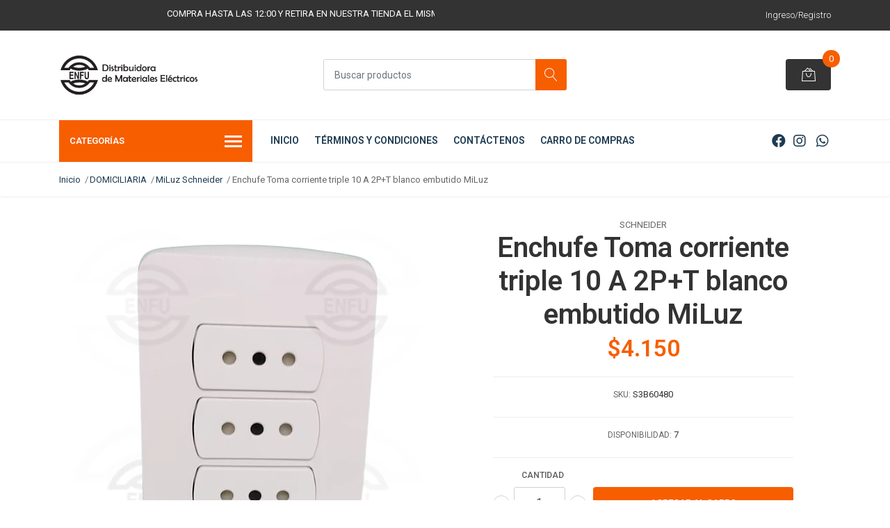

--- FILE ---
content_type: text/html; charset=utf-8
request_url: https://www.enfu.cl/enchufe-toma-corriente-triple-10-a-2pt-blanco-embutido-miluz
body_size: 14165
content:
<!DOCTYPE html>
<!--[if IE 9]><html class="lt-ie10" lang="en" > <![endif]-->
<html class="no-js" lang="es-CL" xmlns="http://www.w3.org/1999/xhtml"> <!--<![endif]-->

  <head>
    <!-- Google tag (gtag.js) -->

    <title>Enchufe Toma corriente triple 10 A 2P+T blanco embutido MiLu</title>
    <meta name="description" content="Placa Miluz armada con toma corriente triple 10A 2P+T - blanco" />

    <meta http-equiv="Content-Type" content="text/html; charset=utf-8" />

    <meta name="robots" content="follow, all" />

    <!-- Set the viewport width to device width for mobile -->
    <meta name="viewport" content="width=device-width, initial-scale=1, shrink-to-fit=no">

    <!-- Facebook Meta tags for Product -->
<meta property="fb:app_id" content="283643215104248" />

  <meta property="og:id" content="17783049" />
  <meta property="og:title" content="Enchufe Toma corriente triple 10 A 2P+T blanco embutido MiLuz" />
  <meta property="og:type" content="product" />
  
    
      <meta property="og:image" content="https://cdnx.jumpseller.com/enfu/image/31632200/resize/1200/1200?1694715883" />
    
  

  
    <meta property="og:brand" content="Schneider" />
  

  <meta property="product:is_product_shareable" content="1" />

  
    <meta property="product:original_price:amount" content="4150.0"/>
    <meta property="product:price:amount" content="4150.0"/>
     
      <meta property="product:availability" content="instock"/>
    
   

  <meta property="product:original_price:currency" content="CLP"/>
  <meta property="product:price:currency" content="CLP"/>



<meta property="og:description" content="Placa Miluz armada con toma corriente triple 10A 2P+T - blanco" />
<meta property="og:url" content="https://www.enfu.cl/enchufe-toma-corriente-triple-10-a-2pt-blanco-embutido-miluz" />
<meta property="og:site_name" content="ENFU LTDA" />
<meta name="twitter:card" content="summary" />


<meta property="og:locale" content="es_CL" />



    

    <script src="https://cdnjs.cloudflare.com/ajax/libs/jquery/3.3.1/jquery.min.js" integrity="sha384-tsQFqpEReu7ZLhBV2VZlAu7zcOV+rXbYlF2cqB8txI/8aZajjp4Bqd+V6D5IgvKT" crossorigin="anonymous" ></script>

    <link rel="canonical" href="https://www.enfu.cl/enchufe-toma-corriente-triple-10-a-2pt-blanco-embutido-miluz">

    
    <link rel="apple-touch-icon" type="image/x-icon" href="https://cdnx.jumpseller.com/enfu/image/39425107/resize/57/57?1694025644" sizes="57x57">
    <link rel="apple-touch-icon" type="image/x-icon" href="https://cdnx.jumpseller.com/enfu/image/39425107/resize/60/60?1694025644" sizes="60x60">
    <link rel="apple-touch-icon" type="image/x-icon" href="https://cdnx.jumpseller.com/enfu/image/39425107/resize/72/72?1694025644" sizes="72x72">
    <link rel="apple-touch-icon" type="image/x-icon" href="https://cdnx.jumpseller.com/enfu/image/39425107/resize/76/76?1694025644" sizes="76x76">
    <link rel="apple-touch-icon" type="image/x-icon" href="https://cdnx.jumpseller.com/enfu/image/39425107/resize/114/114?1694025644" sizes="114x114">
    <link rel="apple-touch-icon" type="image/x-icon" href="https://cdnx.jumpseller.com/enfu/image/39425107/resize/120/120?1694025644" sizes="120x120">
    <link rel="apple-touch-icon" type="image/x-icon" href="https://cdnx.jumpseller.com/enfu/image/39425107/resize/144/144?1694025644" sizes="144x144">
    <link rel="apple-touch-icon" type="image/x-icon" href="https://cdnx.jumpseller.com/enfu/image/39425107/resize/152/152?1694025644" sizes="152x152">

    <link rel="icon" type="image/png" href="https://cdnx.jumpseller.com/enfu/image/39425107/resize/196/196?1694025644" sizes="196x196">
    <link rel="icon" type="image/png" href="https://cdnx.jumpseller.com/enfu/image/39425107/resize/160/160?1694025644" sizes="160x160">
    <link rel="icon" type="image/png" href="https://cdnx.jumpseller.com/enfu/image/39425107/resize/96/96?1694025644" sizes="96x96">
    <link rel="icon" type="image/png" href="https://cdnx.jumpseller.com/enfu/image/39425107/resize/32/32?1694025644" sizes="32x32">
    <link rel="icon" type="image/png" href="https://cdnx.jumpseller.com/enfu/image/39425107/resize/16/16?1694025644" sizes="16x16">

  <meta name="msapplication-TileColor" content="#95b200">
  <meta name="theme-color" content="#ffffff">



    <link rel="stylesheet" href="//stackpath.bootstrapcdn.com/bootstrap/4.2.1/css/bootstrap.min.css">
    <link rel="stylesheet" href="https://cdnjs.cloudflare.com/ajax/libs/font-awesome/5.15.4/css/all.min.css" integrity="sha384-DyZ88mC6Up2uqS4h/KRgHuoeGwBcD4Ng9SiP4dIRy0EXTlnuz47vAwmeGwVChigm" crossorigin="anonymous" >
    <link rel="stylesheet" href="https://assets.jumpseller.com/store/enfu/themes/466137/styles.css?1769002652"/>
    <link rel="stylesheet" href="https://assets.jumpseller.com/store/enfu/themes/466137/color_pickers.min.css?1769002652"/>
    <link rel="stylesheet" href="https://assets.jumpseller.com/store/enfu/themes/466137/linear-icon.css?1769002652"/>
    
    <script src="//cdnjs.cloudflare.com/ajax/libs/OwlCarousel2/2.3.4/owl.carousel.min.js"></script>
    <link rel="stylesheet" href="//cdnjs.cloudflare.com/ajax/libs/OwlCarousel2/2.3.4/assets/owl.carousel.min.css">
    
    <script src="//ajax.googleapis.com/ajax/libs/webfont/1.6.26/webfont.js"></script>
<script type="text/javascript">
  WebFont.load({
    google: {
      families: ["Roboto:300,400,500,600,700,800", "Open Sans:300,400,500,600,700,800", "Roboto:300,400,500,600,700,800"]
    }
  });
</script>

<style type="text/css">
  body {
  font-family: 'Roboto' !important;
  }

  .page-header, h2 {
    font-family: 'Open Sans' !important;
  }

  .navbar-brand, .text-logo {
   font-family: 'Roboto' !important;
  }

   p, .caption h4, label, table, .panel  {
    font-size: 13px !important;
  }
  h1.block-header,
  h2.block-header,
  h2.summary-title {
    font-size: 12px !important;
  }
  .navbar-brand, .text-logo {
    font-size: 14px !important;
  }
  header #main-menu .navbar-nav a.nav-link {
    font-size: 14px !important;
  }

</style>

    <script type="application/ld+json">
  {
    "@context": "http://schema.org/"
    ,
      "@type": "Product",
      "name": "Enchufe Toma corriente triple 10 A 2P+T blanco embutido MiLuz",
      "url": "https://www.enfu.cl/enchufe-toma-corriente-triple-10-a-2pt-blanco-embutido-miluz",
      "itemCondition": "http://schema.org/NewCondition",
      "sku": "S3B60480",
      "image": "https://cdnx.jumpseller.com/enfu/image/31632200/5_5KW__20_.png?1694715883",
      
      "description": "Placa Miluz armada con toma corriente triple 10A 2P+T - blanco",
      
      "brand": {
        "@type": "Brand",
        "name": "Schneider"
      },
      
      
        "category": "DOMICILIARIA",
      
      "offers": {
        
          "@type": "Offer",
          "itemCondition": "http://schema.org/NewCondition",
          
          "availability": "http://schema.org/InStock",
          
          
            
          
          "price": "4150.0",
        
        "priceCurrency": "CLP",
        "seller": {
          "@type": "Organization",
          "name": "ENFU LTDA"
        },
        "url": "https://www.enfu.cl/enchufe-toma-corriente-triple-10-a-2pt-blanco-embutido-miluz",
        "shippingDetails": [
          {
          "@type": "OfferShippingDetails",
          "shippingDestination": [
          
          {
            "@type": "DefinedRegion",
            "addressCountry": "CL"
          }
          ]
          }
        ]
      }
    
  }
  </script>


    
  	 <meta name='google-site-verification' content='ylz_7nIDGS_gu4J4P1mEnrvSQKKFpjwZK1st5_lbnH0'/> 
 	 <meta name='google-site-verification' content='ylz_7nIDGS_gu4J4P1mEnrvSQKKFpjwZK1st5_lbnH0'/> 
 	 <meta name='google-site-verification' content='ylz_7nIDGS_gu4J4P1mEnrvSQKKFpjwZK1st5_lbnH0'/> 
 <meta name="csrf-param" content="authenticity_token" />
<meta name="csrf-token" content="a5431KEg10BR3X2gNvmQRjS_UxWoB_eWUk3DXeMYx2mBAQxGP0ks1QrjoO3ZTSruiuuHNCEsgkvsODte5pgyBg" />




  <script async src="https://www.googletagmanager.com/gtag/js?id=G-77JPVGLZYZ"></script>


  <!-- Google Tag Manager -->
    <script>(function(w,d,s,l,i){w[l]=w[l]||[];w[l].push({'gtm.start':
    new Date().getTime(),event:'gtm.js'});var f=d.getElementsByTagName(s)[0],
    j=d.createElement(s),dl=l!='dataLayer'?'&l='+l:'';j.async=true;j.src=
    'https://www.googletagmanager.com/gtm.js?id='+i+dl;f.parentNode.insertBefore(j,f);
    })(window,document,'script','dataLayer', "GTM-MS3LLMBW");</script>
    <!-- End Google Tag Manager -->



<script>
  window.dataLayer = window.dataLayer || [];

  function gtag() {
    dataLayer.push(arguments);
  }

  gtag('js', new Date());

  // custom dimensions (for OKRs metrics)
  let custom_dimension_params = { custom_map: {} };
  
  custom_dimension_params['custom_map']['dimension1'] = 'theme';
  custom_dimension_params['theme'] = "mega";
  
  

  // Send events to Jumpseller GA Account
  // gtag('config', 'G-JBWEC7QQTS', Object.assign({}, { 'allow_enhanced_conversions': true }, custom_dimension_params));

  // Send events to Store Owner GA Account
  
  gtag('config', 'G-77JPVGLZYZ');
  
  

  

  let order_items = null;

  
  // view_item - a user follows a link that goes directly to a product page
  gtag('event', 'view_item', {
    currency: "CLP",
    items: [{
      item_id: "S3B60480",
      item_name: "Enchufe Toma corriente triple 10 A 2P+T blanco embutido MiLuz",
      discount: "0.0",
      item_brand: "Schneider",
      price: "4150.0",
      currency: "CLP"
    }],
    value: "4150.0",
  });

  

  
</script>








<script>
  // Pixel code

  // dont send fb events if page is rendered inside an iframe (like admin theme preview)
  if(window.self === window.top) {
    !function(f,b,e,v,n,t,s){if(f.fbq)return;n=f.fbq=function(){n.callMethod?
    n.callMethod.apply(n,arguments):n.queue.push(arguments)};if(!f._fbq)f._fbq=n;
    n.push=n;n.loaded=!0;n.version='2.0';n.agent='pljumpseller';n.queue=[];t=b.createElement(e);t.async=!0;
    t.src=v;s=b.getElementsByTagName(e)[0];s.parentNode.insertBefore(t,s)}(window,
    document,'script','https://connect.facebook.net/' + getNavigatorLocale() + '/fbevents.js');

    var data = {};

    data.currency = 'CLP';
    data.total = '0.0';
    data.products_count = '0';

    

    data.content_ids = [17783049];
    data.contents = [{"id":17783049,"quantity":1,"item_price":4150.0,"item_discount":0.0}];
    data.single_value = 4150.0;

    // Line to enable Manual Only mode.
    fbq('set', 'autoConfig', false, '774212873709174');

    // FB Pixel Advanced Matching
    
    
    var advancedCustomerData = {
      'em' : '',
      'fn' : '',
      'ln' : '',
      'ph' : '',
      'ct' : '',
      'zp' : '',
      'country' : ''
    };

    var missingCustomerData = Object.values(advancedCustomerData).some(function(value) { return value.length == 0 });

    if(missingCustomerData) {
      fbq('init', '774212873709174');
    } else {
      fbq('init', '774212873709174', advancedCustomerData);
    }

    // PageView - build audience views (default FB Pixel behaviour)
    fbq('track', 'PageView');

    // AddToCart - released on page load after a product was added to cart
    

    // track conversion events, ordered by importance (not in this doc)
    // https://developers.facebook.com/docs/facebook-pixel/api-reference%23events

    
      // ViewContent - When a key page is viewed such as a product page
      
        fbq('track', 'ViewContent', {
          source: 'Jumpseller',
          value: data.single_value,
          currency: data.currency,
          content_name: document.title,
          content_type: 'product',
          content_ids: data.content_ids,
          contents: data.contents,
          referrer: document.referrer,
          userAgent: navigator.userAgent,
          language: navigator.language
        });
      

    

    function getNavigatorLocale(){
      return navigator.language.replace(/-/g,'_')
    }
  }
</script>





<script src="https://files.jumpseller.com/javascripts/dist/jumpseller-2.0.0.js" defer="defer"></script></head>
  
 <!-- <script src="https://apps.elfsight.com/p/platform.js" defer></script> >
<div class="elfsight-app-02308644-8b06-4dad-b2d0-69f4a7c341ec"></div>
-->
  <body class="">

    <!--[if lt IE 8]>
<p class="browsehappy">You are using an <strong>outdated</strong> browser. Please <a href="http://browsehappy.com/">upgrade your browser</a> to improve your experience.</p>
<![endif]-->
    
    <header class="header">
  <div class="preheader">
    <div class="container">
      <div class="row align-items-center">
        
        <div class="col-md-6">
          <div class="preheader-message">
           <marquee behavior="scroll" direction="left"> COMPRA HASTA LAS 12:00 Y RETIRA EN NUESTRA TIENDA EL MISMO DÍA</marquee>
          </div>
        </div>
        
        <div class="col-md-6">
          <div class="preheader-menu">
            <!-- Customers links -->
            
            <div class="preheader-menu-item ">
              <a href="/customer/login" class="trsn" title="Ingreso/Registro ENFU LTDA">
                <span class="customer-name">
                  Ingreso/Registro
                </span>
              </a>
            </div>
            

            

            

            

          </div>
        </div>
      </div>
    </div>
  </div>
  <div class="logo-area">
    <div class="container">
      <div class="row align-items-center">
        <div class="col-12 d-lg-none text-center mb-3">
          <a href="https://www.enfu.cl" title="ENFU LTDA" class="navbar-brand">
            
            <img src="https://images.jumpseller.com/store/enfu/store/logo/logo_negro_ENFU.png?1650663069" class="store-image" alt="ENFU LTDA" />
            
          </a>
        </div>
        <div class="col-2 d-lg-none">
          <button class="btn primary mobile-menu-trigger">
            <div class="nav-icon">
              <span></span>
              <span></span>
              <span></span>
              <span></span>
            </div>
          </button>
        </div>
        <div class="col-lg-4 col-md-4 d-none d-lg-block">
          <a href="https://www.enfu.cl" title="ENFU LTDA" class="navbar-brand">
            
            <img src="https://images.jumpseller.com/store/enfu/store/logo/logo_negro_ENFU.png?1650663069" class="store-image" alt="ENFU LTDA" />
            
          </a>
        </div>
        <div class="col-lg-4 col-8">
          <form id="search_mini_form" class="form-group" method="get" action="/search">
            <input type="text" value="" name="q" class="form-control form-control-sm" onFocus="javascript:this.value=''" placeholder="Buscar productos" />
            <button type="submit" class="btn primary"><i class="linear-icon icon-0803-magnifier"></i></button>
          </form>
        </div>
        <div class="col-lg-4 col-2 text-right">
          
          
          <div class="header-cart">
            <span class="cart-size">0</span>
            <a id="cart-link" href="/cart" class="btn secondary">
              <i class="linear-icon icon-0333-bag2"></i>
            </a>
          </div>
          
          
        </div>
      </div>
    </div>
  </div>
  <!-- Navigation -->
  <div class="menu-area">
    <nav id="mobile-menu" aria-labelledby="menu-trigger" class="trsn d-lg-none">
      <ul>
        
        <li class=" mobile">
  
  <a href="/" title="INICIO" >INICIO</a>
  

  
</li>

        
        <li class=" mobile">
  
  <a href="/terminos-y-condiciones" title="TÉRMINOS Y CONDICIONES" >TÉRMINOS Y CONDICIONES</a>
  

  
</li>

        
        <li class=" mobile">
  
  <a href="/contact" title="CONTÁCTENOS" >CONTÁCTENOS</a>
  

  
</li>

        
        <li class=" mobile">
  
  <a href="/cart" title="CARRO DE COMPRAS" >CARRO DE COMPRAS</a>
  

  
</li>

        
      </ul>
    </nav>
    <div class="container">
      <div class="row no-gutters">
        
        <div class="category-menu-wrapper col-lg-3">
          <span class="category-menu-trigger" href="#" role="button">
            Categorías
            <div class="nav-icon">
              <span></span>
              <span></span>
              <span></span>
              <span></span>
            </div>
          </span>
          <div class="container-mobile">
            <nav id="category-menu" aria-labelledby="menu-trigger" class="trsn">
              <ul>
              
              <li class="nav-item has-children d-none d-lg-block">
  <a href="/conductores"  title="CONDUCTORES" class="has-children level-1 trsn nav-link">CONDUCTORES</a>
  
  <ul class="multi-level">
    
    <li class="nav-item  d-none d-lg-block">
  <a href="/conductores/cordones"  title="Cordones" class="level-1 trsn nav-link">Cordones</a>
  
</li>

<li class=" mobile d-lg-none">
  
  <a href="/conductores/cordones" title="Cordones">Cordones</a>
  

  
</li>

    
    <li class="nav-item  d-none d-lg-block">
  <a href="/conductores/cables"  title="Cables" class="level-1 trsn nav-link">Cables</a>
  
</li>

<li class=" mobile d-lg-none">
  
  <a href="/conductores/cables" title="Cables">Cables</a>
  

  
</li>

    
    <li class="nav-item  d-none d-lg-block">
  <a href="/conductores/alambres"  title="Alambres" class="level-1 trsn nav-link">Alambres</a>
  
</li>

<li class=" mobile d-lg-none">
  
  <a href="/conductores/alambres" title="Alambres">Alambres</a>
  

  
</li>

    
  </ul>
  
</li>

<li class="has-dropdown mobile d-lg-none">
  
  <a title="CONDUCTORES" class="level-1  first-trigger">CONDUCTORES <i class="fas fa-angle-right" aria-hidden="true"></i></a>
  

  
  <ul class="level-1 dropdown">
    <li><a title="Volver" class="back-level-1"><i class="fas fa-angle-double-left" aria-hidden="true"></i> Volver</a></li>
    <li><a title="CONDUCTORES" class="top-category">CONDUCTORES</a></li>
    
    	<li class="nav-item  d-none d-lg-block">
  <a href="/conductores/cordones"  title="Cordones" class="level-1 trsn nav-link">Cordones</a>
  
</li>

<li class=" mobile d-lg-none">
  
  <a href="/conductores/cordones" title="Cordones">Cordones</a>
  

  
</li>

    
    	<li class="nav-item  d-none d-lg-block">
  <a href="/conductores/cables"  title="Cables" class="level-1 trsn nav-link">Cables</a>
  
</li>

<li class=" mobile d-lg-none">
  
  <a href="/conductores/cables" title="Cables">Cables</a>
  

  
</li>

    
    	<li class="nav-item  d-none d-lg-block">
  <a href="/conductores/alambres"  title="Alambres" class="level-1 trsn nav-link">Alambres</a>
  
</li>

<li class=" mobile d-lg-none">
  
  <a href="/conductores/alambres" title="Alambres">Alambres</a>
  

  
</li>

    
    <li><a href="/conductores" title="CONDUCTORES" class="goto">Ir a <span>CONDUCTORES</span></a></li>
  </ul>
  
</li>

              
              <li class="nav-item has-children d-none d-lg-block">
  <a href="/iluminacion"  title="ILUMINACIÓN" class="has-children level-1 trsn nav-link">ILUMINACIÓN</a>
  
  <ul class="multi-level">
    
    <li class="nav-item  d-none d-lg-block">
  <a href="/iluminacion/iluminacion-interior"  title="Iluminación Interior" class="level-1 trsn nav-link">Iluminación Interior</a>
  
</li>

<li class=" mobile d-lg-none">
  
  <a href="/iluminacion/iluminacion-interior" title="Iluminación Interior">Iluminación Interior</a>
  

  
</li>

    
    <li class="nav-item  d-none d-lg-block">
  <a href="/iluminacion/iluminacion-exterior"  title="Iluminación Exterior" class="level-1 trsn nav-link">Iluminación Exterior</a>
  
</li>

<li class=" mobile d-lg-none">
  
  <a href="/iluminacion/iluminacion-exterior" title="Iluminación Exterior">Iluminación Exterior</a>
  

  
</li>

    
  </ul>
  
</li>

<li class="has-dropdown mobile d-lg-none">
  
  <a title="ILUMINACIÓN" class="level-1  first-trigger">ILUMINACIÓN <i class="fas fa-angle-right" aria-hidden="true"></i></a>
  

  
  <ul class="level-1 dropdown">
    <li><a title="Volver" class="back-level-1"><i class="fas fa-angle-double-left" aria-hidden="true"></i> Volver</a></li>
    <li><a title="ILUMINACIÓN" class="top-category">ILUMINACIÓN</a></li>
    
    	<li class="nav-item  d-none d-lg-block">
  <a href="/iluminacion/iluminacion-interior"  title="Iluminación Interior" class="level-1 trsn nav-link">Iluminación Interior</a>
  
</li>

<li class=" mobile d-lg-none">
  
  <a href="/iluminacion/iluminacion-interior" title="Iluminación Interior">Iluminación Interior</a>
  

  
</li>

    
    	<li class="nav-item  d-none d-lg-block">
  <a href="/iluminacion/iluminacion-exterior"  title="Iluminación Exterior" class="level-1 trsn nav-link">Iluminación Exterior</a>
  
</li>

<li class=" mobile d-lg-none">
  
  <a href="/iluminacion/iluminacion-exterior" title="Iluminación Exterior">Iluminación Exterior</a>
  

  
</li>

    
    <li><a href="/iluminacion" title="ILUMINACIÓN" class="goto">Ir a <span>ILUMINACIÓN</span></a></li>
  </ul>
  
</li>

              
              <li class="nav-item has-children d-none d-lg-block">
  <a href="/domiciliaria"  title="DOMICILIARIA" class="has-children level-1 trsn nav-link">DOMICILIARIA</a>
  
  <ul class="multi-level">
    
    <li class="nav-item  d-none d-lg-block">
  <a href="/domiciliaria/lexo"  title="Lexo" class="level-1 trsn nav-link">Lexo</a>
  
</li>

<li class=" mobile d-lg-none">
  
  <a href="/domiciliaria/lexo" title="Lexo">Lexo</a>
  

  
</li>

    
    <li class="nav-item  d-none d-lg-block">
  <a href="/domiciliaria/s44-sinthesi"  title="S44 Sinthesi" class="level-1 trsn nav-link">S44 Sinthesi</a>
  
</li>

<li class=" mobile d-lg-none">
  
  <a href="/domiciliaria/s44-sinthesi" title="S44 Sinthesi">S44 Sinthesi</a>
  

  
</li>

    
    <li class="nav-item  d-none d-lg-block">
  <a href="/domiciliaria/s33s22-sinthesi"  title="S33+S22 Sinthesi" class="level-1 trsn nav-link">S33+S22 Sinthesi</a>
  
</li>

<li class=" mobile d-lg-none">
  
  <a href="/domiciliaria/s33s22-sinthesi" title="S33+S22 Sinthesi">S33+S22 Sinthesi</a>
  

  
</li>

    
    <li class="nav-item  d-none d-lg-block">
  <a href="/domiciliaria/s17-sinthesi"  title="S17 Sinthesi" class="level-1 trsn nav-link">S17 Sinthesi</a>
  
</li>

<li class=" mobile d-lg-none">
  
  <a href="/domiciliaria/s17-sinthesi" title="S17 Sinthesi">S17 Sinthesi</a>
  

  
</li>

    
    <li class="nav-item  d-none d-lg-block">
  <a href="/domiciliaria/miluz-schneider"  title="MiLuz Schneider" class="level-1 trsn nav-link">MiLuz Schneider</a>
  
</li>

<li class=" mobile d-lg-none">
  
  <a href="/domiciliaria/miluz-schneider" title="MiLuz Schneider">MiLuz Schneider</a>
  

  
</li>

    
    <li class="nav-item  d-none d-lg-block">
  <a href="/domiciliaria/habit21-schneider"  title="Habit21 Schneider" class="level-1 trsn nav-link">Habit21 Schneider</a>
  
</li>

<li class=" mobile d-lg-none">
  
  <a href="/domiciliaria/habit21-schneider" title="Habit21 Schneider">Habit21 Schneider</a>
  

  
</li>

    
    <li class="nav-item  d-none d-lg-block">
  <a href="/domiciliaria/orion-schneider"  title="Orión Schneider" class="level-1 trsn nav-link">Orión Schneider</a>
  
</li>

<li class=" mobile d-lg-none">
  
  <a href="/domiciliaria/orion-schneider" title="Orión Schneider">Orión Schneider</a>
  

  
</li>

    
    <li class="nav-item  d-none d-lg-block">
  <a href="/domiciliaria/genesis-schneider"  title="Génesis Schneider" class="level-1 trsn nav-link">Génesis Schneider</a>
  
</li>

<li class=" mobile d-lg-none">
  
  <a href="/domiciliaria/genesis-schneider" title="Génesis Schneider">Génesis Schneider</a>
  

  
</li>

    
    <li class="nav-item  d-none d-lg-block">
  <a href="/domiciliaria/interruptores"  title="Interruptores" class="level-1 trsn nav-link">Interruptores</a>
  
</li>

<li class=" mobile d-lg-none">
  
  <a href="/domiciliaria/interruptores" title="Interruptores">Interruptores</a>
  

  
</li>

    
    <li class="nav-item  d-none d-lg-block">
  <a href="/domiciliaria/enchufes-machos-y-hembras"  title="Enchufes Machos y Hembras" class="level-1 trsn nav-link">Enchufes Machos y Hembras</a>
  
</li>

<li class=" mobile d-lg-none">
  
  <a href="/domiciliaria/enchufes-machos-y-hembras" title="Enchufes Machos y Hembras">Enchufes Machos y Hembras</a>
  

  
</li>

    
    <li class="nav-item  d-none d-lg-block">
  <a href="/domiciliaria/alargadores"  title="Alargadores" class="level-1 trsn nav-link">Alargadores</a>
  
</li>

<li class=" mobile d-lg-none">
  
  <a href="/domiciliaria/alargadores" title="Alargadores">Alargadores</a>
  

  
</li>

    
    <li class="nav-item  d-none d-lg-block">
  <a href="/domiciliaria/portalamparas"  title="Portalámparas" class="level-1 trsn nav-link">Portalámparas</a>
  
</li>

<li class=" mobile d-lg-none">
  
  <a href="/domiciliaria/portalamparas" title="Portalámparas">Portalámparas</a>
  

  
</li>

    
    <li class="nav-item  d-none d-lg-block">
  <a href="/domiciliaria/bticino-luzica"  title="Lúzica Bticino" class="level-1 trsn nav-link">Lúzica Bticino</a>
  
</li>

<li class=" mobile d-lg-none">
  
  <a href="/domiciliaria/bticino-luzica" title="Lúzica Bticino">Lúzica Bticino</a>
  

  
</li>

    
    <li class="nav-item  d-none d-lg-block">
  <a href="/domiciliaria/aris-mec"  title="Aris Mec" class="level-1 trsn nav-link">Aris Mec</a>
  
</li>

<li class=" mobile d-lg-none">
  
  <a href="/domiciliaria/aris-mec" title="Aris Mec">Aris Mec</a>
  

  
</li>

    
  </ul>
  
</li>

<li class="has-dropdown mobile d-lg-none">
  
  <a title="DOMICILIARIA" class="level-1  first-trigger">DOMICILIARIA <i class="fas fa-angle-right" aria-hidden="true"></i></a>
  

  
  <ul class="level-1 dropdown">
    <li><a title="Volver" class="back-level-1"><i class="fas fa-angle-double-left" aria-hidden="true"></i> Volver</a></li>
    <li><a title="DOMICILIARIA" class="top-category">DOMICILIARIA</a></li>
    
    	<li class="nav-item  d-none d-lg-block">
  <a href="/domiciliaria/lexo"  title="Lexo" class="level-1 trsn nav-link">Lexo</a>
  
</li>

<li class=" mobile d-lg-none">
  
  <a href="/domiciliaria/lexo" title="Lexo">Lexo</a>
  

  
</li>

    
    	<li class="nav-item  d-none d-lg-block">
  <a href="/domiciliaria/s44-sinthesi"  title="S44 Sinthesi" class="level-1 trsn nav-link">S44 Sinthesi</a>
  
</li>

<li class=" mobile d-lg-none">
  
  <a href="/domiciliaria/s44-sinthesi" title="S44 Sinthesi">S44 Sinthesi</a>
  

  
</li>

    
    	<li class="nav-item  d-none d-lg-block">
  <a href="/domiciliaria/s33s22-sinthesi"  title="S33+S22 Sinthesi" class="level-1 trsn nav-link">S33+S22 Sinthesi</a>
  
</li>

<li class=" mobile d-lg-none">
  
  <a href="/domiciliaria/s33s22-sinthesi" title="S33+S22 Sinthesi">S33+S22 Sinthesi</a>
  

  
</li>

    
    	<li class="nav-item  d-none d-lg-block">
  <a href="/domiciliaria/s17-sinthesi"  title="S17 Sinthesi" class="level-1 trsn nav-link">S17 Sinthesi</a>
  
</li>

<li class=" mobile d-lg-none">
  
  <a href="/domiciliaria/s17-sinthesi" title="S17 Sinthesi">S17 Sinthesi</a>
  

  
</li>

    
    	<li class="nav-item  d-none d-lg-block">
  <a href="/domiciliaria/miluz-schneider"  title="MiLuz Schneider" class="level-1 trsn nav-link">MiLuz Schneider</a>
  
</li>

<li class=" mobile d-lg-none">
  
  <a href="/domiciliaria/miluz-schneider" title="MiLuz Schneider">MiLuz Schneider</a>
  

  
</li>

    
    	<li class="nav-item  d-none d-lg-block">
  <a href="/domiciliaria/habit21-schneider"  title="Habit21 Schneider" class="level-1 trsn nav-link">Habit21 Schneider</a>
  
</li>

<li class=" mobile d-lg-none">
  
  <a href="/domiciliaria/habit21-schneider" title="Habit21 Schneider">Habit21 Schneider</a>
  

  
</li>

    
    	<li class="nav-item  d-none d-lg-block">
  <a href="/domiciliaria/orion-schneider"  title="Orión Schneider" class="level-1 trsn nav-link">Orión Schneider</a>
  
</li>

<li class=" mobile d-lg-none">
  
  <a href="/domiciliaria/orion-schneider" title="Orión Schneider">Orión Schneider</a>
  

  
</li>

    
    	<li class="nav-item  d-none d-lg-block">
  <a href="/domiciliaria/genesis-schneider"  title="Génesis Schneider" class="level-1 trsn nav-link">Génesis Schneider</a>
  
</li>

<li class=" mobile d-lg-none">
  
  <a href="/domiciliaria/genesis-schneider" title="Génesis Schneider">Génesis Schneider</a>
  

  
</li>

    
    	<li class="nav-item  d-none d-lg-block">
  <a href="/domiciliaria/interruptores"  title="Interruptores" class="level-1 trsn nav-link">Interruptores</a>
  
</li>

<li class=" mobile d-lg-none">
  
  <a href="/domiciliaria/interruptores" title="Interruptores">Interruptores</a>
  

  
</li>

    
    	<li class="nav-item  d-none d-lg-block">
  <a href="/domiciliaria/enchufes-machos-y-hembras"  title="Enchufes Machos y Hembras" class="level-1 trsn nav-link">Enchufes Machos y Hembras</a>
  
</li>

<li class=" mobile d-lg-none">
  
  <a href="/domiciliaria/enchufes-machos-y-hembras" title="Enchufes Machos y Hembras">Enchufes Machos y Hembras</a>
  

  
</li>

    
    	<li class="nav-item  d-none d-lg-block">
  <a href="/domiciliaria/alargadores"  title="Alargadores" class="level-1 trsn nav-link">Alargadores</a>
  
</li>

<li class=" mobile d-lg-none">
  
  <a href="/domiciliaria/alargadores" title="Alargadores">Alargadores</a>
  

  
</li>

    
    	<li class="nav-item  d-none d-lg-block">
  <a href="/domiciliaria/portalamparas"  title="Portalámparas" class="level-1 trsn nav-link">Portalámparas</a>
  
</li>

<li class=" mobile d-lg-none">
  
  <a href="/domiciliaria/portalamparas" title="Portalámparas">Portalámparas</a>
  

  
</li>

    
    	<li class="nav-item  d-none d-lg-block">
  <a href="/domiciliaria/bticino-luzica"  title="Lúzica Bticino" class="level-1 trsn nav-link">Lúzica Bticino</a>
  
</li>

<li class=" mobile d-lg-none">
  
  <a href="/domiciliaria/bticino-luzica" title="Lúzica Bticino">Lúzica Bticino</a>
  

  
</li>

    
    	<li class="nav-item  d-none d-lg-block">
  <a href="/domiciliaria/aris-mec"  title="Aris Mec" class="level-1 trsn nav-link">Aris Mec</a>
  
</li>

<li class=" mobile d-lg-none">
  
  <a href="/domiciliaria/aris-mec" title="Aris Mec">Aris Mec</a>
  

  
</li>

    
    <li><a href="/domiciliaria" title="DOMICILIARIA" class="goto">Ir a <span>DOMICILIARIA</span></a></li>
  </ul>
  
</li>

              
              <li class="nav-item has-children d-none d-lg-block">
  <a href="/industrial"  title="INDUSTRIAL" class="has-children level-1 trsn nav-link">INDUSTRIAL</a>
  
  <ul class="multi-level">
    
    <li class="nav-item  d-none d-lg-block">
  <a href="/industrial/accesorios-y-adaptadores"  title="Accesorios y Adaptadores" class="level-1 trsn nav-link">Accesorios y Adaptadores</a>
  
</li>

<li class=" mobile d-lg-none">
  
  <a href="/industrial/accesorios-y-adaptadores" title="Accesorios y Adaptadores">Accesorios y Adaptadores</a>
  

  
</li>

    
    <li class="nav-item  d-none d-lg-block">
  <a href="/industrial/control-y-comando"  title="Control y Comando" class="level-1 trsn nav-link">Control y Comando</a>
  
</li>

<li class=" mobile d-lg-none">
  
  <a href="/industrial/control-y-comando" title="Control y Comando">Control y Comando</a>
  

  
</li>

    
    <li class="nav-item  d-none d-lg-block">
  <a href="/industrial/adaptadores"  title="Adaptadores" class="level-1 trsn nav-link">Adaptadores</a>
  
</li>

<li class=" mobile d-lg-none">
  
  <a href="/industrial/adaptadores" title="Adaptadores">Adaptadores</a>
  

  
</li>

    
    <li class="nav-item  d-none d-lg-block">
  <a href="/industrial/enchufe-industrial-hembra"  title="Enchufe Industrial Hembra" class="level-1 trsn nav-link">Enchufe Industrial Hembra</a>
  
</li>

<li class=" mobile d-lg-none">
  
  <a href="/industrial/enchufe-industrial-hembra" title="Enchufe Industrial Hembra">Enchufe Industrial Hembra</a>
  

  
</li>

    
    <li class="nav-item  d-none d-lg-block">
  <a href="/industrial/enchufe-industrial-macho"  title="Enchufe Industrial Macho" class="level-1 trsn nav-link">Enchufe Industrial Macho</a>
  
</li>

<li class=" mobile d-lg-none">
  
  <a href="/industrial/enchufe-industrial-macho" title="Enchufe Industrial Macho">Enchufe Industrial Macho</a>
  

  
</li>

    
  </ul>
  
</li>

<li class="has-dropdown mobile d-lg-none">
  
  <a title="INDUSTRIAL" class="level-1  first-trigger">INDUSTRIAL <i class="fas fa-angle-right" aria-hidden="true"></i></a>
  

  
  <ul class="level-1 dropdown">
    <li><a title="Volver" class="back-level-1"><i class="fas fa-angle-double-left" aria-hidden="true"></i> Volver</a></li>
    <li><a title="INDUSTRIAL" class="top-category">INDUSTRIAL</a></li>
    
    	<li class="nav-item  d-none d-lg-block">
  <a href="/industrial/accesorios-y-adaptadores"  title="Accesorios y Adaptadores" class="level-1 trsn nav-link">Accesorios y Adaptadores</a>
  
</li>

<li class=" mobile d-lg-none">
  
  <a href="/industrial/accesorios-y-adaptadores" title="Accesorios y Adaptadores">Accesorios y Adaptadores</a>
  

  
</li>

    
    	<li class="nav-item  d-none d-lg-block">
  <a href="/industrial/control-y-comando"  title="Control y Comando" class="level-1 trsn nav-link">Control y Comando</a>
  
</li>

<li class=" mobile d-lg-none">
  
  <a href="/industrial/control-y-comando" title="Control y Comando">Control y Comando</a>
  

  
</li>

    
    	<li class="nav-item  d-none d-lg-block">
  <a href="/industrial/adaptadores"  title="Adaptadores" class="level-1 trsn nav-link">Adaptadores</a>
  
</li>

<li class=" mobile d-lg-none">
  
  <a href="/industrial/adaptadores" title="Adaptadores">Adaptadores</a>
  

  
</li>

    
    	<li class="nav-item  d-none d-lg-block">
  <a href="/industrial/enchufe-industrial-hembra"  title="Enchufe Industrial Hembra" class="level-1 trsn nav-link">Enchufe Industrial Hembra</a>
  
</li>

<li class=" mobile d-lg-none">
  
  <a href="/industrial/enchufe-industrial-hembra" title="Enchufe Industrial Hembra">Enchufe Industrial Hembra</a>
  

  
</li>

    
    	<li class="nav-item  d-none d-lg-block">
  <a href="/industrial/enchufe-industrial-macho"  title="Enchufe Industrial Macho" class="level-1 trsn nav-link">Enchufe Industrial Macho</a>
  
</li>

<li class=" mobile d-lg-none">
  
  <a href="/industrial/enchufe-industrial-macho" title="Enchufe Industrial Macho">Enchufe Industrial Macho</a>
  

  
</li>

    
    <li><a href="/industrial" title="INDUSTRIAL" class="goto">Ir a <span>INDUSTRIAL</span></a></li>
  </ul>
  
</li>

              
              <li class="nav-item has-children d-none d-lg-block">
  <a href="/canalizacion"  title="CANALIZACIÓN" class="has-children level-1 trsn nav-link">CANALIZACIÓN</a>
  
  <ul class="multi-level">
    
    <li class="nav-item  d-none d-lg-block">
  <a href="/canalizacion/tableros"  title="Tableros" class="level-1 trsn nav-link">Tableros</a>
  
</li>

<li class=" mobile d-lg-none">
  
  <a href="/canalizacion/tableros" title="Tableros">Tableros</a>
  

  
</li>

    
    <li class="nav-item  d-none d-lg-block">
  <a href="/canalizacion/gabinetes"  title="Gabinetes" class="level-1 trsn nav-link">Gabinetes</a>
  
</li>

<li class=" mobile d-lg-none">
  
  <a href="/canalizacion/gabinetes" title="Gabinetes">Gabinetes</a>
  

  
</li>

    
    <li class="nav-item  d-none d-lg-block">
  <a href="/canalizacion/cajas-de-distribucion"  title="Cajas de Distribución" class="level-1 trsn nav-link">Cajas de Distribución</a>
  
</li>

<li class=" mobile d-lg-none">
  
  <a href="/canalizacion/cajas-de-distribucion" title="Cajas de Distribución">Cajas de Distribución</a>
  

  
</li>

    
    <li class="nav-item  d-none d-lg-block">
  <a href="/canalizacion/tuberias-y-canaletas"  title="Tuberías y canaletas" class="level-1 trsn nav-link">Tuberías y canaletas</a>
  
</li>

<li class=" mobile d-lg-none">
  
  <a href="/canalizacion/tuberias-y-canaletas" title="Tuberías y canaletas">Tuberías y canaletas</a>
  

  
</li>

    
    <li class="nav-item  d-none d-lg-block">
  <a href="/canalizacion/emt"  title="EMT" class="level-1 trsn nav-link">EMT</a>
  
</li>

<li class=" mobile d-lg-none">
  
  <a href="/canalizacion/emt" title="EMT">EMT</a>
  

  
</li>

    
  </ul>
  
</li>

<li class="has-dropdown mobile d-lg-none">
  
  <a title="CANALIZACIÓN" class="level-1  first-trigger">CANALIZACIÓN <i class="fas fa-angle-right" aria-hidden="true"></i></a>
  

  
  <ul class="level-1 dropdown">
    <li><a title="Volver" class="back-level-1"><i class="fas fa-angle-double-left" aria-hidden="true"></i> Volver</a></li>
    <li><a title="CANALIZACIÓN" class="top-category">CANALIZACIÓN</a></li>
    
    	<li class="nav-item  d-none d-lg-block">
  <a href="/canalizacion/tableros"  title="Tableros" class="level-1 trsn nav-link">Tableros</a>
  
</li>

<li class=" mobile d-lg-none">
  
  <a href="/canalizacion/tableros" title="Tableros">Tableros</a>
  

  
</li>

    
    	<li class="nav-item  d-none d-lg-block">
  <a href="/canalizacion/gabinetes"  title="Gabinetes" class="level-1 trsn nav-link">Gabinetes</a>
  
</li>

<li class=" mobile d-lg-none">
  
  <a href="/canalizacion/gabinetes" title="Gabinetes">Gabinetes</a>
  

  
</li>

    
    	<li class="nav-item  d-none d-lg-block">
  <a href="/canalizacion/cajas-de-distribucion"  title="Cajas de Distribución" class="level-1 trsn nav-link">Cajas de Distribución</a>
  
</li>

<li class=" mobile d-lg-none">
  
  <a href="/canalizacion/cajas-de-distribucion" title="Cajas de Distribución">Cajas de Distribución</a>
  

  
</li>

    
    	<li class="nav-item  d-none d-lg-block">
  <a href="/canalizacion/tuberias-y-canaletas"  title="Tuberías y canaletas" class="level-1 trsn nav-link">Tuberías y canaletas</a>
  
</li>

<li class=" mobile d-lg-none">
  
  <a href="/canalizacion/tuberias-y-canaletas" title="Tuberías y canaletas">Tuberías y canaletas</a>
  

  
</li>

    
    	<li class="nav-item  d-none d-lg-block">
  <a href="/canalizacion/emt"  title="EMT" class="level-1 trsn nav-link">EMT</a>
  
</li>

<li class=" mobile d-lg-none">
  
  <a href="/canalizacion/emt" title="EMT">EMT</a>
  

  
</li>

    
    <li><a href="/canalizacion" title="CANALIZACIÓN" class="goto">Ir a <span>CANALIZACIÓN</span></a></li>
  </ul>
  
</li>

              
              <li class="nav-item has-children d-none d-lg-block">
  <a href="/protecciones-electricas"  title="PROTECCIONES ELÉCTRICAS" class="has-children level-1 trsn nav-link">PROTECCIONES ELÉCTRICAS</a>
  
  <ul class="multi-level">
    
    <li class="nav-item  d-none d-lg-block">
  <a href="/protecciones-electricas/otros"  title="Otros" class="level-1 trsn nav-link">Otros</a>
  
</li>

<li class=" mobile d-lg-none">
  
  <a href="/protecciones-electricas/otros" title="Otros">Otros</a>
  

  
</li>

    
    <li class="nav-item  d-none d-lg-block">
  <a href="/protecciones-electricas/automaticos"  title="Automáticos" class="level-1 trsn nav-link">Automáticos</a>
  
</li>

<li class=" mobile d-lg-none">
  
  <a href="/protecciones-electricas/automaticos" title="Automáticos">Automáticos</a>
  

  
</li>

    
    <li class="nav-item  d-none d-lg-block">
  <a href="/protecciones-electricas/diferenciales"  title="Diferenciales" class="level-1 trsn nav-link">Diferenciales</a>
  
</li>

<li class=" mobile d-lg-none">
  
  <a href="/protecciones-electricas/diferenciales" title="Diferenciales">Diferenciales</a>
  

  
</li>

    
    <li class="nav-item  d-none d-lg-block">
  <a href="/protecciones-electricas/guardamotores"  title="Guardamotores" class="level-1 trsn nav-link">Guardamotores</a>
  
</li>

<li class=" mobile d-lg-none">
  
  <a href="/protecciones-electricas/guardamotores" title="Guardamotores">Guardamotores</a>
  

  
</li>

    
  </ul>
  
</li>

<li class="has-dropdown mobile d-lg-none">
  
  <a title="PROTECCIONES ELÉCTRICAS" class="level-1  first-trigger">PROTECCIONES ELÉCTRICAS <i class="fas fa-angle-right" aria-hidden="true"></i></a>
  

  
  <ul class="level-1 dropdown">
    <li><a title="Volver" class="back-level-1"><i class="fas fa-angle-double-left" aria-hidden="true"></i> Volver</a></li>
    <li><a title="PROTECCIONES ELÉCTRICAS" class="top-category">PROTECCIONES ELÉCTRICAS</a></li>
    
    	<li class="nav-item  d-none d-lg-block">
  <a href="/protecciones-electricas/otros"  title="Otros" class="level-1 trsn nav-link">Otros</a>
  
</li>

<li class=" mobile d-lg-none">
  
  <a href="/protecciones-electricas/otros" title="Otros">Otros</a>
  

  
</li>

    
    	<li class="nav-item  d-none d-lg-block">
  <a href="/protecciones-electricas/automaticos"  title="Automáticos" class="level-1 trsn nav-link">Automáticos</a>
  
</li>

<li class=" mobile d-lg-none">
  
  <a href="/protecciones-electricas/automaticos" title="Automáticos">Automáticos</a>
  

  
</li>

    
    	<li class="nav-item  d-none d-lg-block">
  <a href="/protecciones-electricas/diferenciales"  title="Diferenciales" class="level-1 trsn nav-link">Diferenciales</a>
  
</li>

<li class=" mobile d-lg-none">
  
  <a href="/protecciones-electricas/diferenciales" title="Diferenciales">Diferenciales</a>
  

  
</li>

    
    	<li class="nav-item  d-none d-lg-block">
  <a href="/protecciones-electricas/guardamotores"  title="Guardamotores" class="level-1 trsn nav-link">Guardamotores</a>
  
</li>

<li class=" mobile d-lg-none">
  
  <a href="/protecciones-electricas/guardamotores" title="Guardamotores">Guardamotores</a>
  

  
</li>

    
    <li><a href="/protecciones-electricas" title="PROTECCIONES ELÉCTRICAS" class="goto">Ir a <span>PROTECCIONES ELÉCTRICAS</span></a></li>
  </ul>
  
</li>

              
              <li class="nav-item has-children d-none d-lg-block">
  <a href="/complementos"  title="COMPLEMENTOS" class="has-children level-1 trsn nav-link">COMPLEMENTOS</a>
  
  <ul class="multi-level">
    
    <li class="nav-item  d-none d-lg-block">
  <a href="/complementos/herramientas-inalambricas"  title="Herramientas Inalámbricas" class="level-1 trsn nav-link">Herramientas Inalámbricas</a>
  
</li>

<li class=" mobile d-lg-none">
  
  <a href="/complementos/herramientas-inalambricas" title="Herramientas Inalámbricas">Herramientas Inalámbricas</a>
  

  
</li>

    
    <li class="nav-item  d-none d-lg-block">
  <a href="/complementos/herramientas-manuales"  title="Herramientas Manuales" class="level-1 trsn nav-link">Herramientas Manuales</a>
  
</li>

<li class=" mobile d-lg-none">
  
  <a href="/complementos/herramientas-manuales" title="Herramientas Manuales">Herramientas Manuales</a>
  

  
</li>

    
    <li class="nav-item  d-none d-lg-block">
  <a href="/complementos/herramientas-electricas"  title="Herramientas Eléctricas" class="level-1 trsn nav-link">Herramientas Eléctricas</a>
  
</li>

<li class=" mobile d-lg-none">
  
  <a href="/complementos/herramientas-electricas" title="Herramientas Eléctricas">Herramientas Eléctricas</a>
  

  
</li>

    
  </ul>
  
</li>

<li class="has-dropdown mobile d-lg-none">
  
  <a title="COMPLEMENTOS" class="level-1  first-trigger">COMPLEMENTOS <i class="fas fa-angle-right" aria-hidden="true"></i></a>
  

  
  <ul class="level-1 dropdown">
    <li><a title="Volver" class="back-level-1"><i class="fas fa-angle-double-left" aria-hidden="true"></i> Volver</a></li>
    <li><a title="COMPLEMENTOS" class="top-category">COMPLEMENTOS</a></li>
    
    	<li class="nav-item  d-none d-lg-block">
  <a href="/complementos/herramientas-inalambricas"  title="Herramientas Inalámbricas" class="level-1 trsn nav-link">Herramientas Inalámbricas</a>
  
</li>

<li class=" mobile d-lg-none">
  
  <a href="/complementos/herramientas-inalambricas" title="Herramientas Inalámbricas">Herramientas Inalámbricas</a>
  

  
</li>

    
    	<li class="nav-item  d-none d-lg-block">
  <a href="/complementos/herramientas-manuales"  title="Herramientas Manuales" class="level-1 trsn nav-link">Herramientas Manuales</a>
  
</li>

<li class=" mobile d-lg-none">
  
  <a href="/complementos/herramientas-manuales" title="Herramientas Manuales">Herramientas Manuales</a>
  

  
</li>

    
    	<li class="nav-item  d-none d-lg-block">
  <a href="/complementos/herramientas-electricas"  title="Herramientas Eléctricas" class="level-1 trsn nav-link">Herramientas Eléctricas</a>
  
</li>

<li class=" mobile d-lg-none">
  
  <a href="/complementos/herramientas-electricas" title="Herramientas Eléctricas">Herramientas Eléctricas</a>
  

  
</li>

    
    <li><a href="/complementos" title="COMPLEMENTOS" class="goto">Ir a <span>COMPLEMENTOS</span></a></li>
  </ul>
  
</li>

              
              </ul>
            </nav>
          </div>
        </div>
        
        <div class="col-md-9">
          <div class="navbar navbar-expand-lg">
            <div id="main-menu" class="collapse navbar-collapse">
              <ul class="navbar-nav mr-auto list-group-horizontal d-table">
                
                <li class="nav-item d-table-cell">
  <a href="/"  title="INICIO" class=" trsn nav-link d-table-cell align-middle">INICIO</a>
  
</li>

                
                <li class="nav-item d-table-cell">
  <a href="/terminos-y-condiciones"  title="TÉRMINOS Y CONDICIONES" class=" trsn nav-link d-table-cell align-middle">TÉRMINOS Y CONDICIONES</a>
  
</li>

                
                <li class="nav-item d-table-cell">
  <a href="/contact"  title="CONTÁCTENOS" class=" trsn nav-link d-table-cell align-middle">CONTÁCTENOS</a>
  
</li>

                
                <li class="nav-item d-table-cell">
  <a href="/cart"  title="CARRO DE COMPRAS" class=" trsn nav-link d-table-cell align-middle">CARRO DE COMPRAS</a>
  
</li>

                
              </ul>

              <ul class="social navbar-toggler-right list-inline d-none d-xl-block">
                
                <li class="list-inline-item">
                  <a href="https://www.facebook.com/enfumaterialeselectricos" class="trsn" title="Ir a Facebook" target="_blank">
                    <i class="fab fa-facebook"></i>
                  </a>
                </li>
                
                
                
                
                <li class="list-inline-item">
                  <a href="https://www.instagram.com/enfumaterialeselectricos" class="trsn" title="Ir a Instagram" target="_blank">
                    <i class="fab fa-instagram"></i>
                  </a>
                </li>
                
                
                <li class="list-inline-item">
                  <a href="https://api.whatsapp.com/send?phone=56951723204&text=Hola%20ENFU LTDA" class="trsn" title="WhatsApp" target="_blank">
                    <i class="fab fa-whatsapp fa-fw"></i>
                  </a>
                </li>
                
                
                
              </ul>
            </div>
          </div>
        </div>
      </div>
    </div>
  </div>
</header>

    
    <section class="breadcrumb d-none d-md-block">
      <div class="container">
        <ul>
          
          
          <li class="breadcrumb-item"><a href="/" class="trsn" title="Volver a Inicio">Inicio</a></li>
          
          
          
          <li class="breadcrumb-item"><a href="/domiciliaria" class="trsn" title="Volver a DOMICILIARIA">DOMICILIARIA</a></li>
          
          
          
          <li class="breadcrumb-item"><a href="/domiciliaria/miluz-schneider" class="trsn" title="Volver a MiLuz Schneider">MiLuz Schneider</a></li>
          
          
          
          <li class="breadcrumb-item"><span>Enchufe Toma corriente triple 10 A 2P+T blanco embutido MiLuz</span></li>
          
          
        </ul>
      </div>
    </section>
    
    
    <!-- Page Content -->
    <script src="https://assets.jumpseller.com/store/enfu/themes/466137/owl.carousel2.thumbs.min.js?1769002652"></script>
<div class="container container-section product-page">
  <div class="row">
    <div class="col-lg-6">
      <div class="main-product-image">
        

        
        
        <!-- There's only One image -->
        <div class="product-images owl-carousel product-slider">
          <img src="https://cdnx.jumpseller.com/enfu/image/31632200/resize/540/540?1694715883" srcset="https://cdnx.jumpseller.com/enfu/image/31632200/resize/540/540?1694715883 1x, https://cdnx.jumpseller.com/enfu/image/31632200/resize/1080/1080?1694715883 2x" alt="Enchufe Toma corriente triple 10 A 2P+T blanco embutido MiLuz" title="Enchufe Toma corriente triple 10 A 2P+T blanco embutido MiLuz" class="product-image">
        </div>
        
      </div>
    </div>

    <div class="col-lg-6">
      <form id="product-form-17783049-" class="product-form form-horizontal" action="/cart/add/17783049" method="post" enctype="multipart/form-data" name="buy">

  <!-- Product Price  -->
  <div class="form-group price_elem">
    
    <span class="product-form_brand">Schneider</span>
    
    <h1 class="product-form_title page-title">Enchufe Toma corriente triple 10 A 2P+T blanco embutido MiLuz</h1>
    
    <span class="product-form_price" id="product-form-price">$4.150</span>
    
    
    
  </div>

  <!-- Product Sku  -->
  
  <div id="product-sku" class="form-group sku text-center trsn" style="visibility:visible;">
    <label>SKU: </label>
    <span class="sku_elem">S3B60480</span>
  </div>
  

  
  <div id="stock"class="form-group text-center">
    <label>Disponibilidad:</label>
    <span class="product-form-stock">7</span>
  </div>
  

  <div class="form-group qty-select product-form_options hidden">
    
    
  </div>

  
  <!-- Out of Stock -->
  <div class="form-group product-stock product-out-stock text-center hidden">
    <span class="product-form_price">Agotado</span>
    <p>Este producto se ha quedado sin stock. Puedes consultarnos al respecto.</p>
    <a href="/contact" class="btn secondary btn-sm" title="Contáctanos">Contáctanos</a>
    <a href="https://www.enfu.cl" class="clearfix continue" title="&larr; Continue Comprando">&larr; Continue Comprando</a>
  </div>

  <!-- Not Available -->
  <div class="form-group product-stock product-unavailable text-center hidden">
    <span class="product-form_price">No Disponible</span>
    <p>Este producto no está disponible. Puedes consultarnos al respecto.</p>
    <a href="/contact" class="btn secondary btn-sm" title="Contáctanos">Contáctanos</a>
    <a href="https://www.enfu.cl" class="clearfix continue" title="&larr; Continue Comprando">&larr; Continue Comprando</a>
  </div>
  <div class="form-group">
    <div class="row no-gutters product-stock product-available adc-form visible">
      <div class="col-lg-4 col-sm-5">
        <label for="Quantity" class="form-control-label">Cantidad</label>
      </div>
      <div class="col-lg-8 col-sm-7"></div>
      <div class="col-lg-4 col-sm-5">
        
        
        <div class="quantity">
          <div class="product-qty">
            <input type="number" class="qty form-control text-center" id="input-qty" name="qty" min="1" value="1" readonly="readonly"  max="7" >
            <div class="quantity-nav"><div class="quantity-button quantity-up" onclick="Jumpseller.incrementCounter('input-qty')">+</div><div class="quantity-button quantity-down" onclick="Jumpseller.decrementCounter('input-qty')">-</div></div>
          </div>
        </div>
      </div>
      <div class="col-lg-8 col-sm-7">
        
        <input type="button" id="add-to-cart" onclick="addToCart2('17783049', 'Enchufe Toma corriente triple 10 A 2P+T blanco embutido MiLuz', $('#input-qty').val(), getProductOptions('#product-form-17783049-'));" class="btn btn-block primary adc" value="Agregar al Carro" />
        
      </div>
      <div class="col-12 disclaimer">Solo quedan <strong> 7 </strong> unidades de este producto</div>
    </div>
  </div>
  

  

  <div id="product-sharing">
    <div class="form-group">
      <div class="product-form_field-group text-center">
        <label class="form-control-label">Compartir</label>
        <div class="row social-networks">
          
          <div class="col">
            <a href="https://www.facebook.com/sharer/sharer.php?u=https://www.enfu.cl/enchufe-toma-corriente-triple-10-a-2pt-blanco-embutido-miluz" class="has-tip tip-top radius button tiny button-facebook trsn" title="Compartir en Facebook" target="_blank" data-tooltip>
              <i class="fab fa-facebook-f"></i>
            </a>
          </div>
          

          

          

          

          
          <div class="col" id="whatsapp">
            <a class="has-tip tip-top radius button tiny button-whats trsn" href="https://api.whatsapp.com/send?text=Mira este producto Enchufe Toma corriente triple 10 A 2P+T blanco embutido MiLuz | https://www.enfu.cl/enchufe-toma-corriente-triple-10-a-2pt-blanco-embutido-miluz">
              <i class="fab fa-whatsapp"></i>
            </a>
          </div>
          
        </div>
      </div>
    </div>
  </div>
</form>

<script type="text/javascript">
  $('#product-sharing a').click(function(){
    return !window.open(this.href, 'Share', 'width=640,height=300');
  });
</script>

<script>
  function getProductOptions(form) {
    var options = {};
    $(form).find(".prod-options").each(function() {
      var option = $(this);
      options[option.attr('id')] = option.val();
    })
    return options;
  }
</script>

<script type="text/javascript">
  function addItem(product_id,qty,options) {
    Jumpseller.addProductToCart(product_id, qty, options, {callback: addToCartCallback});
  }
</script>

    </div>
    
    <div class="col-12 mt-5">
      <ul class="nav nav-pills justify-content-center" id="product-tabs" role="tablist">
        
        <li class="nav-item">
          <a class="active" id="pills-description-tab" data-toggle="pill" href="#pills-description" role="tab" aria-controls="pills-description" aria-selected="true">Descripción</a>
        </li>
        
        
        <li class="nav-item">
          <a class="" id="pills-fields-tab" data-toggle="pill" href="#pills-fields" role="tab" aria-controls="pills-fields" aria-selected="false">Detalles</a>
        </li>
        
      </ul>
      <div class="tab-content" id="product-tabs_content">
        
        <div class="tab-pane fade show active" id="pills-description" role="tabpanel" aria-labelledby="pills-description-tab"><p>Placa Miluz armada con toma corriente triple 10A 2P+T - blanco</p></div>
        

        
        <div class="tab-pane fade " id="pills-fields" role="tabpanel" aria-labelledby="pills-fields-tab">

          
          <label class="tab-label">Informativo</label>
          <p>Si necesitas más cantidades. indícanos en nuestro correo info@enfu.cl</p>
          
        </div>
        
      </div>
    </div>
    
  </div>

  


  
  
<div class="row mt-5">
  <!-- Page Heading -->
  <div class="col-12">
    <h2 class="block-header">También te puede interesar</h2>
  </div>
  <div class="product-slider product-slider-4 owl-carousel col-12">
    
    <div class="item">
      <div class="product-block">
        
        <a href="/enchufe-toma-corriente-doble-10-a-2pt-blanco-embutido-miluz" >

          

          
          <img class="img-fluid" src="https://cdnx.jumpseller.com/enfu/image/31631996/resize/260/260?1694715882" srcset="https://cdnx.jumpseller.com/enfu/image/31631996/resize/260/260?1694715882 1x, https://cdnx.jumpseller.com/enfu/image/31631996/resize/520/520?1694715882 2x" title="Enchufe Toma corriente doble 10 A 2P+T blanco embutido MiLuz" alt="Enchufe Toma corriente doble 10 A 2P+T blanco embutido MiLuz" />
          
        </a>
        <div class="caption">
          <div class="button-hide">
            <div class="brand-name trsn">
              <span class="brand">Schneider</span>
              <h3><a href="/enchufe-toma-corriente-doble-10-a-2pt-blanco-embutido-miluz">Enchufe Toma corriente doble 10 A 2P+T blanco e...</a></h3>
            </div>
            
            <div class="quick-view my-lg-0 my-2 trsn">
              
              
              <form id="product-form-17783034-" action="/cart/add/17783034" method="post" enctype="multipart/form-data" name="buy">
                <div class="row adc-form no-gutters">
                  <div class="col-8">
                    
                    <div class="quantity">
                      <div class="product-qty">
                        <input type="number" class="form-control text-center" id="input-qty-17783034" name="qty" min="1" value="1" readonly="readonly"  max="40" >
                        <div class="quantity-nav"><div class="quantity-button quantity-up" onclick="Jumpseller.incrementCounter('input-qty-17783034')">+</div><div class="quantity-button quantity-down" onclick="Jumpseller.decrementCounter('input-qty-17783034')">-</div></div>
                      </div>
                    </div>
                  </div>
                  <div class="col-4">
                    
                    <button type="button" onclick="addToCart('17783034', 'Enchufe Toma corriente doble 10 A 2P+T blanco embutido MiLuz', $('#input-qty-17783034').val(), getProductOptions('#product-form-17783034-'));" class="adc btn btn-block primary" value="Agregar al Carro" ><i class="fas fa-cart-plus"></i></button>
                    
                  </div>
                </div>
              </form>
              
              
            </div>
            
          </div>
          
          
          
          
          <div class="price">
            
            <span class="block-price">$2.920</span>
            
          </div>
          
        </div>
      </div>
    </div>
    
    <div class="item">
      <div class="product-block">
        
        <a href="/enchufe-toma-corriente-simple-1016-a-2pt-blanco-embutido-miluz" >

          

          
          <img class="img-fluid" src="https://cdnx.jumpseller.com/enfu/image/31631550/resize/260/260?1694715881" srcset="https://cdnx.jumpseller.com/enfu/image/31631550/resize/260/260?1694715881 1x, https://cdnx.jumpseller.com/enfu/image/31631550/resize/520/520?1694715881 2x" title="Enchufe Toma corriente simple  10/16 A 2P+T blanco embutido MiLuz" alt="Enchufe Toma corriente simple  10/16 A 2P+T blanco embutido MiLuz" />
          
        </a>
        <div class="caption">
          <div class="button-hide">
            <div class="brand-name trsn">
              <span class="brand">Schneider</span>
              <h3><a href="/enchufe-toma-corriente-simple-1016-a-2pt-blanco-embutido-miluz">Enchufe Toma corriente simple  10/16 A 2P+T bla...</a></h3>
            </div>
            
            <div class="quick-view my-lg-0 my-2 trsn">
              
              
              <form id="product-form-17782958-" action="/cart/add/17782958" method="post" enctype="multipart/form-data" name="buy">
                <div class="row adc-form no-gutters">
                  <div class="col-8">
                    
                    <div class="quantity">
                      <div class="product-qty">
                        <input type="number" class="form-control text-center" id="input-qty-17782958" name="qty" min="1" value="1" readonly="readonly"  max="40" >
                        <div class="quantity-nav"><div class="quantity-button quantity-up" onclick="Jumpseller.incrementCounter('input-qty-17782958')">+</div><div class="quantity-button quantity-down" onclick="Jumpseller.decrementCounter('input-qty-17782958')">-</div></div>
                      </div>
                    </div>
                  </div>
                  <div class="col-4">
                    
                    <button type="button" onclick="addToCart('17782958', 'Enchufe Toma corriente simple  10/16 A 2P+T blanco embutido MiLuz', $('#input-qty-17782958').val(), getProductOptions('#product-form-17782958-'));" class="adc btn btn-block primary" value="Agregar al Carro" ><i class="fas fa-cart-plus"></i></button>
                    
                  </div>
                </div>
              </form>
              
              
            </div>
            
          </div>
          
          
          
          
          <div class="price">
            
            <span class="block-price">$2.940</span>
            
          </div>
          
        </div>
      </div>
    </div>
    
    <div class="item">
      <div class="product-block">
        
        <a href="/enchufe-toma-corriente-simple-10-a-2pt-blanco-embutido-miluz" >

          

          
          <img class="img-fluid" src="https://cdnx.jumpseller.com/enfu/image/31636652/resize/260/260?1694715883" srcset="https://cdnx.jumpseller.com/enfu/image/31636652/resize/260/260?1694715883 1x, https://cdnx.jumpseller.com/enfu/image/31636652/resize/520/520?1694715883 2x" title="Enchufe Toma corriente simple 10 A 2P+T blanco embutido MiLuz" alt="Enchufe Toma corriente simple 10 A 2P+T blanco embutido MiLuz" />
          
        </a>
        <div class="caption">
          <div class="button-hide">
            <div class="brand-name trsn">
              <span class="brand">Schneider</span>
              <h3><a href="/enchufe-toma-corriente-simple-10-a-2pt-blanco-embutido-miluz">Enchufe Toma corriente simple 10 A 2P+T blanco ...</a></h3>
            </div>
            
            <div class="quick-view my-lg-0 my-2 trsn">
              
              
              <form id="product-form-17783655-" action="/cart/add/17783655" method="post" enctype="multipart/form-data" name="buy">
                <div class="row adc-form no-gutters">
                  <div class="col-8">
                    
                    <div class="quantity">
                      <div class="product-qty">
                        <input type="number" class="form-control text-center" id="input-qty-17783655" name="qty" min="1" value="1" readonly="readonly"  max="20" >
                        <div class="quantity-nav"><div class="quantity-button quantity-up" onclick="Jumpseller.incrementCounter('input-qty-17783655')">+</div><div class="quantity-button quantity-down" onclick="Jumpseller.decrementCounter('input-qty-17783655')">-</div></div>
                      </div>
                    </div>
                  </div>
                  <div class="col-4">
                    
                    <button type="button" onclick="addToCart('17783655', 'Enchufe Toma corriente simple 10 A 2P+T blanco embutido MiLuz', $('#input-qty-17783655').val(), getProductOptions('#product-form-17783655-'));" class="adc btn btn-block primary" value="Agregar al Carro" ><i class="fas fa-cart-plus"></i></button>
                    
                  </div>
                </div>
              </form>
              
              
            </div>
            
          </div>
          
          
          
          
          <div class="price">
            
            <span class="block-price">$2.140</span>
            
          </div>
          
        </div>
      </div>
    </div>
    
    <div class="item">
      <div class="product-block">
        
        <a href="/interruptor-912-toma-corriente-10-a-blanco-embutido-miluz" >

          

          
          <img class="img-fluid" src="https://cdnx.jumpseller.com/enfu/image/31611165/resize/260/260?1694715865" srcset="https://cdnx.jumpseller.com/enfu/image/31611165/resize/260/260?1694715865 1x, https://cdnx.jumpseller.com/enfu/image/31611165/resize/520/520?1694715865 2x" title="Interruptor 9/12 + Toma corriente 10 A blanco embutido MiLuz" alt="Interruptor 9/12 + Toma corriente 10 A blanco embutido MiLuz" />
          
        </a>
        <div class="caption">
          <div class="button-hide">
            <div class="brand-name trsn">
              <span class="brand">Schneider</span>
              <h3><a href="/interruptor-912-toma-corriente-10-a-blanco-embutido-miluz">Interruptor 9/12 + Toma corriente 10 A blanco e...</a></h3>
            </div>
            
            <div class="quick-view my-lg-0 my-2 trsn">
              
              
              <form id="product-form-17774098-" action="/cart/add/17774098" method="post" enctype="multipart/form-data" name="buy">
                <div class="row adc-form no-gutters">
                  <div class="col-8">
                    
                    <div class="quantity">
                      <div class="product-qty">
                        <input type="number" class="form-control text-center" id="input-qty-17774098" name="qty" min="1" value="1" readonly="readonly"  max="20" >
                        <div class="quantity-nav"><div class="quantity-button quantity-up" onclick="Jumpseller.incrementCounter('input-qty-17774098')">+</div><div class="quantity-button quantity-down" onclick="Jumpseller.decrementCounter('input-qty-17774098')">-</div></div>
                      </div>
                    </div>
                  </div>
                  <div class="col-4">
                    
                    <button type="button" onclick="addToCart('17774098', 'Interruptor 9/12 + Toma corriente 10 A blanco embutido MiLuz', $('#input-qty-17774098').val(), getProductOptions('#product-form-17774098-'));" class="adc btn btn-block primary" value="Agregar al Carro" ><i class="fas fa-cart-plus"></i></button>
                    
                  </div>
                </div>
              </form>
              
              
            </div>
            
          </div>
          
          
          
          
          <div class="price">
            
            <span class="block-price">$3.280</span>
            
          </div>
          
        </div>
      </div>
    </div>
    
    <div class="item">
      <div class="product-block">
        
        <a href="/enchufe-triplex-10a-blanco-armado-embutido-lexo" >

          

          
          <img class="img-fluid" src="https://cdnx.jumpseller.com/enfu/image/26587795/resize/260/260?1694715862" srcset="https://cdnx.jumpseller.com/enfu/image/26587795/resize/260/260?1694715862 1x, https://cdnx.jumpseller.com/enfu/image/26587795/resize/520/520?1694715862 2x" title="Enchufe triplex 10A blanco armado embutido Lexo     " alt="Enchufe triplex 10A blanco armado embutido Lexo     " />
          
        </a>
        <div class="caption">
          <div class="button-hide">
            <div class="brand-name trsn">
              <span class="brand">Lexo</span>
              <h3><a href="/enchufe-triplex-10a-blanco-armado-embutido-lexo">Enchufe triplex 10A blanco armado embutido Lexo...</a></h3>
            </div>
            
            <div class="quick-view my-lg-0 my-2 trsn">
              
              
              <form id="product-form-14967106-" action="/cart/add/14967106" method="post" enctype="multipart/form-data" name="buy">
                <div class="row adc-form no-gutters">
                  <div class="col-8">
                    
                    <div class="quantity">
                      <div class="product-qty">
                        <input type="number" class="form-control text-center" id="input-qty-14967106" name="qty" min="1" value="1" readonly="readonly"  max="5" >
                        <div class="quantity-nav"><div class="quantity-button quantity-up" onclick="Jumpseller.incrementCounter('input-qty-14967106')">+</div><div class="quantity-button quantity-down" onclick="Jumpseller.decrementCounter('input-qty-14967106')">-</div></div>
                      </div>
                    </div>
                  </div>
                  <div class="col-4">
                    
                    <button type="button" onclick="addToCart('14967106', 'Enchufe triplex 10A blanco armado embutido Lexo     ', $('#input-qty-14967106').val(), getProductOptions('#product-form-14967106-'));" class="adc btn btn-block primary" value="Agregar al Carro" ><i class="fas fa-cart-plus"></i></button>
                    
                  </div>
                </div>
              </form>
              
              
            </div>
            
          </div>
          
          
          
          
          <div class="price">
            
            <span class="block-price">$3.850</span>
            
          </div>
          
        </div>
      </div>
    </div>
    
    <div class="item">
      <div class="product-block">
        
        <a href="/toma-corriente-triple-10a-embutido-aris-blanco-mec" class="not-available">

          

          
          <img class="img-fluid" src="https://cdnx.jumpseller.com/enfu/image/25130337/resize/260/260?1694715865" srcset="https://cdnx.jumpseller.com/enfu/image/25130337/resize/260/260?1694715865 1x, https://cdnx.jumpseller.com/enfu/image/25130337/resize/520/520?1694715865 2x" title="Toma corriente Triple 10A embutido Aris blanco Mec" alt="Toma corriente Triple 10A embutido Aris blanco Mec" />
          
        </a>
        <div class="caption">
          <div class="button-hide">
            <div class="brand-name trsn">
              <span class="brand">MEC</span>
              <h3><a href="/toma-corriente-triple-10a-embutido-aris-blanco-mec">Toma corriente Triple 10A embutido Aris blanco Mec</a></h3>
            </div>
            
            <div class="quick-view my-lg-0 my-2 trsn">
              
              <a class="btn gray" href="/toma-corriente-triple-10a-embutido-aris-blanco-mec">Agotado</a>
              
            </div>
            
          </div>
          
          
          
          
          <div class="price">
            
            <span class="block-price">$3.160</span>
            
          </div>
          
        </div>
      </div>
    </div>
    
    <div class="item">
      <div class="product-block">
        
        <a href="/interruptor-912-enchufe-2pt-10a-blanco-embutido-modus-bticino" >

          

          
          <img class="img-fluid" src="https://cdnx.jumpseller.com/enfu/image/40004620/resize/260/260?1695396275" srcset="https://cdnx.jumpseller.com/enfu/image/40004620/resize/260/260?1695396275 1x, https://cdnx.jumpseller.com/enfu/image/40004620/resize/520/520?1695396275 2x" title="INTERRUPTOR 9/12 + ENCHUFE 2P+T 10A BLANCO EMBUTIDO MODUS Bticino" alt="INTERRUPTOR 9/12 + ENCHUFE 2P+T 10A BLANCO EMBUTIDO MODUS Bticino" />
          
        </a>
        <div class="caption">
          <div class="button-hide">
            <div class="brand-name trsn">
              <span class="brand">BTICINO</span>
              <h3><a href="/interruptor-912-enchufe-2pt-10a-blanco-embutido-modus-bticino">INTERRUPTOR 9/12 + ENCHUFE 2P+T 10A BLANCO EMBU...</a></h3>
            </div>
            
            <div class="quick-view my-lg-0 my-2 trsn">
              
              
              <form id="product-form-21456679-" action="/cart/add/21456679" method="post" enctype="multipart/form-data" name="buy">
                <div class="row adc-form no-gutters">
                  <div class="col-8">
                    
                    <div class="quantity">
                      <div class="product-qty">
                        <input type="number" class="form-control text-center" id="input-qty-21456679" name="qty" min="1" value="1" readonly="readonly"  max="5" >
                        <div class="quantity-nav"><div class="quantity-button quantity-up" onclick="Jumpseller.incrementCounter('input-qty-21456679')">+</div><div class="quantity-button quantity-down" onclick="Jumpseller.decrementCounter('input-qty-21456679')">-</div></div>
                      </div>
                    </div>
                  </div>
                  <div class="col-4">
                    
                    <button type="button" onclick="addToCart('21456679', 'INTERRUPTOR 9/12 + ENCHUFE 2P+T 10A BLANCO EMBUTIDO MODUS Bticino', $('#input-qty-21456679').val(), getProductOptions('#product-form-21456679-'));" class="adc btn btn-block primary" value="Agregar al Carro" ><i class="fas fa-cart-plus"></i></button>
                    
                  </div>
                </div>
              </form>
              
              
            </div>
            
          </div>
          
          
          
          
          <div class="price">
            
            <span class="block-price">$4.600</span>
            
          </div>
          
        </div>
      </div>
    </div>
    
    <div class="item">
      <div class="product-block">
        
        <a href="/placa-triple-blanco-s17-sinthesi" >

          

          
          <img class="img-fluid" src="https://cdnx.jumpseller.com/enfu/image/26627790/resize/260/260?1694715837" srcset="https://cdnx.jumpseller.com/enfu/image/26627790/resize/260/260?1694715837 1x, https://cdnx.jumpseller.com/enfu/image/26627790/resize/520/520?1694715837 2x" title="Placa triple blanco S17 Sinthesi" alt="Placa triple blanco S17 Sinthesi" />
          
        </a>
        <div class="caption">
          <div class="button-hide">
            <div class="brand-name trsn">
              <span class="brand">SINTHESI</span>
              <h3><a href="/placa-triple-blanco-s17-sinthesi">Placa triple blanco S17 Sinthesi</a></h3>
            </div>
            
            <div class="quick-view my-lg-0 my-2 trsn">
              
              
              <form id="product-form-14966963-" action="/cart/add/14966963" method="post" enctype="multipart/form-data" name="buy">
                <div class="row adc-form no-gutters">
                  <div class="col-8">
                    
                    <div class="quantity">
                      <div class="product-qty">
                        <input type="number" class="form-control text-center" id="input-qty-14966963" name="qty" min="1" value="1" readonly="readonly"  max="8" >
                        <div class="quantity-nav"><div class="quantity-button quantity-up" onclick="Jumpseller.incrementCounter('input-qty-14966963')">+</div><div class="quantity-button quantity-down" onclick="Jumpseller.decrementCounter('input-qty-14966963')">-</div></div>
                      </div>
                    </div>
                  </div>
                  <div class="col-4">
                    
                    <button type="button" onclick="addToCart('14966963', 'Placa triple blanco S17 Sinthesi', $('#input-qty-14966963').val(), getProductOptions('#product-form-14966963-'));" class="adc btn btn-block primary" value="Agregar al Carro" ><i class="fas fa-cart-plus"></i></button>
                    
                  </div>
                </div>
              </form>
              
              
            </div>
            
          </div>
          
          
          
          
          <div class="price">
            
            <span class="block-price">$770</span>
            
          </div>
          
        </div>
      </div>
    </div>
    
  </div>
</div>


<script>
  $('.product-slider-4').owlCarousel({
    loop:false,
    margin:30,
    navText: ["<i class='linear-icon icon-0828-chevron-left'></i>", "<i class='linear-icon icon-0829-chevron-right'></i>"],
    nav:true,
    dots: true,
    thumbs: false,
    responsive:{
      0:{
        items:1,
        margin:8,
      },
      350:{
        items:2,
        margin:8,
      },
      768:{
        items:3,
        margin:15
      },
      1000:{
        items:4
      }
    }
  })
</script>

  

</div>

<script>
  $('.product-images').owlCarousel({
    loop: false,
    items:1,
    dots: false,
    margin:0,
    autoHeight:true,
    nav: true,
    thumbs: true,
    thumbsPrerendered: true,
    navText: ["<i class='linear-icon icon-0828-chevron-left'></i>", "<i class='linear-icon icon-0829-chevron-right'></i>"]
  })
</script>




    
    
<div id="newsletter">
  <div class="container">
    <form action="https://eepurl.com/h9Sju5" method="post" id="mc-embedded-subscribe-form" name="mc-embedded-subscribe-form" class="validate" target="_blank" novalidate>
      <div id="mc_embed_signup_scroll">
        <div class="row">
          <div class="col-lg-3 col-md-12">
            <h5> REGÍSTRATE E INFÓRMATE SOBRE NUESTRAS PROMOCIONES Y DESCUENTOS.</h5>
          </div>
          <!-- Begin MailChimp Signup Form -->
          <div class="col-lg-3 col-md-4">
            <input type="email" value="" name="EMAIL" class="email field form-control footer-subscribe__email" id="mce-EMAIL"  placeholder="E-mail">
          </div>
          <div class="col-lg-3 col-md-4">
            <input type="text" value="" name="FNAME" class="name field form-control footer-subscribe__name" id="mce-FNAME" placeholder="Nombre" required>
          </div>
          <div id="mce-responses" class="clear">
            <div class="response" id="mce-error-response" style="display:none"></div>
            <div class="response" id="mce-success-response" style="display:none"></div>
          </div>    <!-- real people should not fill this in and expect good things - do not remove this or risk form bot signups-->
          <div style="position: absolute; left: -5000px;" aria-hidden="true"><input type="text" name="b_ffff219b22fc837d937647412_215cc122c8" tabindex="-1" value=""></div>
          <div class="col-lg-3 col-md-4">
            <button type="submit" value="Subscribe" name="subscribe" id="mc-embedded-subscribe" class="btn primary footer-subscribe__button">Suscribirse</button>
          </div>
        </div>
      </div>
    </form>

  </div>
</div>


    <!-- Footer -->
<footer>
  <div class="container">
    <div class="row">
      <div class="col-lg-3 col-sm-6 find-us">
        <h5>Encuéntranos</h5>
        <ul class="icon-list">
          <li><i class="linear-icon icon-0379-map-marker"></i> Avda José Joaquín Pérez 6156, , Cerro Navia, Región Metropolitana, Chile</li>
          <li><i class="linear-icon icon-0745-clock3"></i> Horas de trabajo: <br>LUNES - JUEVES 9:30 a 13:00 - 14:30 a 18:00 | VIERNES  9:30 a 13:00 - 14:30 a 17:30     | SÁBADO 10:00 a 13:00 | DOMINGO CERRADO</li>
          <li><i class="linear-icon icon-0241-headset"></i> <a href="tel:CENTRAL: +562.27732131 | CELULAR +569.51723204">CENTRAL: +562.27732131 | CELULAR +569.51723204</a></li>
          <li><i class="linear-icon icon-0151-envelope"></i> <a href="mailto:VENTASONLINE@ENFU.CL" target="_blank">VENTASONLINE@ENFU.CL</a></li>
          
        </ul>
      </div>
      <div class="col-lg-3 col-sm-6">
        <h5>Servicio al Cliente</h5>
        <ul class="footer_menu">
          
          <li>
            <a href="/contact"  title="CONTACTO ENFU">CONTACTO ENFU</a>
          </li>
          
          <li>
            <a href="/terminos-y-condiciones"  title="TÉRMINOS Y CONDICIONES">TÉRMINOS Y CONDICIONES</a>
          </li>
          
          <li>
            <a href="/politica-de-reembolso"  title="POLÍTICA DE REEMBOLSO">POLÍTICA DE REEMBOLSO</a>
          </li>
          
          <li>
            <a href="/politica-de-privacidad"  title="POLÍTICA DE PRIVACIDAD">POLÍTICA DE PRIVACIDAD</a>
          </li>
          
        </ul>
      </div>
      <div class="col-lg-3 col-sm-6">
        <h5>Categorías Destacadas</h5>
        <ul class="footer_menu">
          
          <li>
            <a href="/conductores"  title="CONDUCTORES">CONDUCTORES</a>
          </li>
          
          <li>
            <a href="/iluminacion"  title="ILUMINACIÓN">ILUMINACIÓN</a>
          </li>
          
          <li>
            <a href="/domiciliaria"  title="DOMICILIARIA">DOMICILIARIA</a>
          </li>
          
          <li>
            <a href="/industrial"  title="INDUSTRIAL">INDUSTRIAL</a>
          </li>
          
          <li>
            <a href="/canalizacion"  title="CANALIZACIÓN">CANALIZACIÓN</a>
          </li>
          
          <li>
            <a href="/protecciones-electricas"  title="PROTECCIONES ELÉCTRICAS">PROTECCIONES ELÉCTRICAS</a>
          </li>
          
          <li>
            <a href="/complementos"  title="COMPLEMENTOS">COMPLEMENTOS</a>
          </li>
          
        </ul>
      </div>
      <div class="col-lg-3 col-sm-6">
        <h5>Enlaces Rápidos</h5>
        <ul class="footer_menu">
          
          <li>
            <a href="/"  title="INICIO">INICIO</a>
          </li>
          
          <li>
            <a href="/cart"  title="CARRO DE COMPRAS">CARRO DE COMPRAS</a>
          </li>
          
          <li>
            <a href="/contact"  title="CONTACTO ENFU">CONTACTO ENFU</a>
          </li>
          
        </ul>
      </div>
    </div>
  </div>
  <hr>
  <div class="container-fluid">
    <div class="row align-items-center">
      <div class="col-md-4 col-12">
        <ul class="social list-inline">
          
          <li class="list-inline-item">
            <a href="https://www.facebook.com/enfumaterialeselectricos" class="trsn" title="Ir a Facebook" target="_blank">
              <i class="fab fa-facebook"></i>
            </a>
          </li>
          
          
          
          
          <li class="list-inline-item">
            <a href="https://www.instagram.com/enfumaterialeselectricos" class="trsn" title="Ir a Instagram" target="_blank">
              <i class="fab fa-instagram"></i>
            </a>
          </li>
          
          
          <li class="list-inline-item">
            <a href="https://api.whatsapp.com/send?phone=56951723204&text=Hola%20ENFU LTDA" class="trsn" title="WhatsApp" target="_blank">
              <i class="fab fa-whatsapp fa-fw"></i>
            </a>
          </li>
          
          
          
        </ul>
      </div>
      <div class="col-md-4 col-12 text-center">
        <a href="https://www.enfu.cl" title="ENFU LTDA" class="brand-footer">
          
          <img src="https://images.jumpseller.com/store/enfu/store/logo/logo_negro_ENFU.png?1650663069" class="store-image" alt="ENFU LTDA" />
          
        </a>
      </div>
      <div class="col-md-4 col-12">
        <ul class="payment">
  <li><span><img src="https://assets.jumpseller.com/store/enfu/themes/466137/pay-webpay.png?1769002652" alt="Webpay"></span></li>
  
  <li><span><img src="https://assets.jumpseller.com/store/enfu/themes/466137/pay-khipu.png?1769002652" alt="Khipu"></span></li>
  
  
  
  
  
  
  
  
  
  
  
  <li><span><img src="https://assets.jumpseller.com/store/enfu/themes/466137/pay-mercadopago.png?1769002652" alt="Mercadopago"></span></li>
  
  
  
  
  
  
  
  <li><span><img src="https://assets.jumpseller.com/store/enfu/themes/466137/pay-visa.png?1769002652" alt="Visa"></span></li>
  <li><span><img src="https://assets.jumpseller.com/store/enfu/themes/466137/pay-master.png?1769002652" alt="Mastercard"></span></li>
  <li><span><img src="https://assets.jumpseller.com/store/enfu/themes/466137/pay-american.png?1769002652" alt="American Express"></span></li>
  
  
  

  
  <li>
    <span>
      
      <img src="https://assets.jumpseller.com/store/enfu/themes/466137/pay-wire-es.png?1769002652" alt="Transferencia Bancaria">
      
    </span>
  </li>
  
  
</ul>

      </div>
    </div>
  </div>
  <p class="powered-by">&copy; 2026 ENFU LTDA. Todos los derechos reservados. <a href='https://jumpseller.cl/?utm_medium=store&utm_campaign=powered_by&utm_source=enfu' title='Crear tienda en línea' target='_blank' rel='nofollow'>Desarrollado por Jumpseller</a>.</p>
</footer>

    
    <!-- /.container -->
    <!-- Bootstrap Core JavaScript -->
    <script src="//cdnjs.cloudflare.com/ajax/libs/popper.js/1.14.6/umd/popper.min.js"></script>
    <script src="//stackpath.bootstrapcdn.com/bootstrap/4.2.1/js/bootstrap.min.js"></script>
    
    <script src="//cdn.jsdelivr.net/bootstrap.filestyle/1.1.0/js/bootstrap-filestyle.min.js"></script>
    

    <script type="text/javascript" src="https://assets.jumpseller.com/store/enfu/themes/466137/main.js?1769002652"></script>
    <script>
  $(document).ready(function(){
    // Trigger Category menu
    $('.category-menu-trigger').click(function(){
      $('#category-menu').toggle();
      $('.category-menu-trigger .nav-icon').toggleClass('open');
    });
    $('.header nav#category-menu li.has-children').mouseover(function(){
      $(this).addClass('active');
    });

    // Trigger Navigation menu
    $('.mobile-menu-trigger').click(function(){
      $('#mobile-menu').toggle();
      $('.mobile-menu-trigger .nav-icon').toggleClass('open');
    });

    //Format text
    $('.container-section table').addClass('table table-bordered');

    // Responsive iframes
    $('figure iframe')
      .parent('figure')
      .addClass('videoWrapper');

    // Lazy load features home
    $('#home-features div:nth-child(1)').delay(200).fadeTo( "slow", 1 );
    $('#home-features div:nth-child(2)').delay(300).fadeTo( "slow", 1 );
    $('#home-features div:nth-child(3)').delay(400).fadeTo( "slow", 1 );
    $('#home-features div:nth-child(4)').delay(500).fadeTo( "slow", 1 );
    $('#home-features div:nth-child(4)').delay(500).fadeTo( "slow", 1 );

  });
</script>

    <script type="text/javascript" src="//cdnjs.cloudflare.com/ajax/libs/accounting.js/0.4.1/accounting.min.js"></script>



    
<link rel="stylesheet" href="//cdnjs.cloudflare.com/ajax/libs/toastr.js/latest/css/toastr.min.css">
<script type="text/javascript" src="//cdnjs.cloudflare.com/ajax/libs/toastr.js/latest/js/toastr.min.js"></script>
<script>
  function getProductOptions(form) {
    var options = {};
    $(form).find(".prod-options").each(function() {
      var option = $(this);
      options[option.attr('id')] = option.val();
    })
    return options;
  }

  var shoppingCartMessage = 'Ir al Carro de Compras.';
  var singleProductMessage = 'ha sido añadido al carro de compra.'
  var multiProductMessage = 'han sido añadidos al carro de compra.'

  function addToCart(id, productName, qty, options) {
    Jumpseller.addProductToCart(id, qty, options, {
      callback: function(data, status) {
        toastr.options = {
          closeButton: true,
          debug: false,
          newestOnTop: false,
          progressBar: true,
          positionClass: 'toast-top-right',
          preventDuplicates: false,
          onclick: null,
          showDuration: '500',
          hideDuration: '1000',
          timeOut: '5000',
          extendedTimeOut: '1000',
          showEasing: 'swing',
          hideEasing: 'linear',
          showMethod: 'fadeIn',
          hideMethod: 'fadeOut',
        };

        if (data.status == 404) {
          toastr.error(data.responseJSON.message);
        } else {
          if (parseInt(qty) == 1) {
            toastr.options.onclick = function() { window.location.href = "/cart"; }
            toastr.success(
              qty +
              ' ' +
              productName +
              ' ' +
              singleProductMessage +
              ' <a href="'+$("#cart-link").attr('href')+'"> ' +
              shoppingCartMessage +
              '</a>'
            );
          } else {
            toastr.options.onclick = function() { window.location.href = "/cart"; }
            toastr.success(
              qty +
              ' ' +
              productName +
              ' ' +
              multiProductMessage +
              ' <a href="'+$("#cart-link").attr('href')+'"> ' +
              shoppingCartMessage +
              '</a>'
            );
          }

          // update cart in page
          $('.cart-size').text(parseInt($('.cart-size').text()) + parseInt(qty));
        }
      },
    });
  }

  function addToCart2(id, productName, qty, options) {
    Jumpseller.addProductToCart(id, qty, options, {
      callback: function(data, status) {
        toastr.options = {
          closeButton: true,
          debug: false,
          newestOnTop: false,
          progressBar: true,
          positionClass: 'toast-top-right',
          preventDuplicates: false,
          onclick: null,
          showDuration: '500',
          hideDuration: '1000',
          timeOut: '5000',
          extendedTimeOut: '1000',
          showEasing: 'swing',
          hideEasing: 'linear',
          showMethod: 'fadeIn',
          hideMethod: 'fadeOut',
        };

        if (data.status == 404) {
          toastr.error(data.responseJSON.message);
        } else {
          if (parseInt(qty) == 1) {
            toastr.success(
              qty +
              ' ' +
              productName +
              ' ' +
              singleProductMessage +
              ' <a href="'+$("#cart-link").attr('href')+'"> ' +
              shoppingCartMessage +
              '</a>'
            );
          } else {
            toastr.success(
              qty +
              ' ' +
              productName +
              ' ' +
              multiProductMessage +
              ' <a href="'+$("#cart-link").attr('href')+'"> ' +
              shoppingCartMessage +
              '</a>'
            );
          }

          // update cart in page
          $('.cart-size').text(parseInt($('.cart-size').text()) + parseInt(qty));
        }
      },
    });
  }
</script>



    
    <script type="text/javascript" src="https://smartarget.online/loader.js?u=5ca1dc9e33e37c7cf887b35134673351239e0d3e"></script>
  </body>

</html>


--- FILE ---
content_type: text/css
request_url: https://assets.jumpseller.com/store/enfu/themes/466137/color_pickers.min.css?1769002652
body_size: 692
content:
body{background-color:#fff;color:#333;font-size:13px!important}header .menu-area .navbar li a.nav-link,h1,h2,h3,h4,h5,h6,.product-block h3 a{color:#333}a{color:#1e3b51!important}.select{background-image:url('https://assets.jumpseller.com/store/enfu/themes/466137/select-icon.png?1769002652')}.select:disabled,.select[aria-disabled=true]{background-image:url('https://assets.jumpseller.com/store/enfu/themes/466137/select-icon.png?1769002652')}.navbar-inverse,.btn.primary,header .header-cart .cart-size,header .menu-area .category-menu-trigger,h1.block-header:after,h2.block-header:after,footer h5:before,#price-range .btn{background-color:#f75e00!important}a:hover,header nav#category-menu li:hover>a.nav-link,.header-cart-product__price,.product-block .caption .price,footer .powered-by a,.product-page .product-form_price,.product-table__number-price,.cart-summary__products-info .order-product-subtotal .new,header .menu-area .navbar-nav ul.multi-level li:hover>a,.btr-pack-price{color:#f75e00!important}.toast .toast-success{background-color:#f77d00!important}.toast-message a{color:#fff!important;text-decoration:underline!important}header .preheader,.owl-nav button:hover{background:#333!important;color:#fff!important;border-color:#333!important}.btn.secondary,.owl-carousel .owl-dots button.active span,.quick-links a.quick-link_link:before,.blog-list .blog-post_link:before,#newsletter,.powered-by,#accordionFaq .faq-title,.active .steps_number,#mobile-menu li a:before{background-color:#333!important;color:#fff}.btn.btn-outline-secondary{border-color:#333;color:#333!important}.btn.btn-outline-secondary:hover{background-color:#333;color:#fff!important}.store-features .store-features_icon,footer h5,footer .social a,footer .container:first-child,footer .container:first-child a{color:#333}.owl-carousel .owl-dots button span{border-color:#333!important}.featured-category-image-title{background-color:#333!important;box-shadow:5px 0 0 #333,-5px 0 0 #333}#product-carousel .owl-thumb-item.active:after{-moz-box-shadow:inset 0 0 0 1px #333;-webkit-box-shadow:inset 0 0 0 1px #333;box-shadow:inset 0 0 0 1px #333}.product-badge-sale{background-color:#f44336!important}#email-suggestion a{color:#f75e00!important}